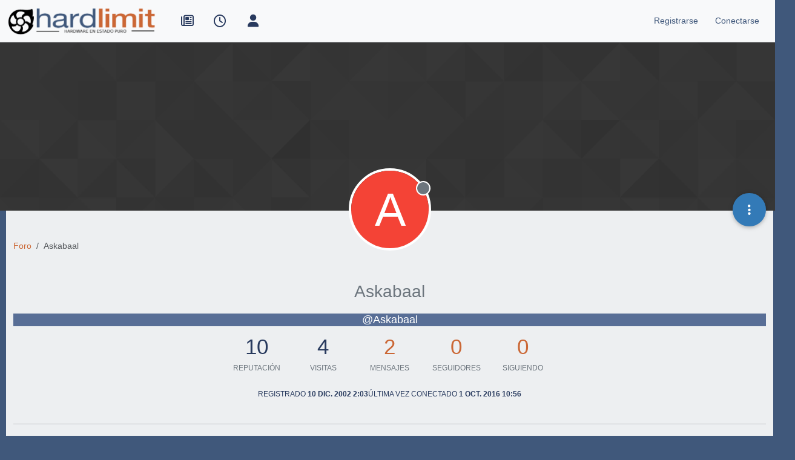

--- FILE ---
content_type: text/html; charset=utf-8
request_url: https://foro.hardlimit.com/user/askabaal
body_size: 12872
content:
<!DOCTYPE html>
<html lang="es" data-dir="ltr" style="direction: ltr;">
<head>
<title>Askabaal | Hardlimit</title>
<meta name="viewport" content="width&#x3D;device-width, initial-scale&#x3D;1.0" />
	<meta name="content-type" content="text/html; charset=UTF-8" />
	<meta name="apple-mobile-web-app-capable" content="yes" />
	<meta name="mobile-web-app-capable" content="yes" />
	<meta property="og:site_name" content="Hardlimit" />
	<meta name="msapplication-badge" content="frequency=30; polling-uri=https://foro.hardlimit.com/sitemap.xml" />
	<meta name="theme-color" content="#ffffff" />
	<meta name="keywords" content="hardware, software, informática, ordenadores, overclock, tarjetas gráficas, procesadores, placas base, juegos, comunidad, foro, móviles, tablets, portátiles, smartphones, juegos, windows, linux, macos" />
	<meta name="msapplication-square150x150logo" content="/uploads/system/site-logo.png" />
	<meta name="title" content="Askabaal" />
	<meta name="description" />
	<meta property="og:title" content="Askabaal" />
	<meta property="og:description" />
	<meta property="og:image" content="https://foro.hardlimit.com/uploads/system/site-logo.png" />
	<meta property="og:image:url" content="https://foro.hardlimit.com/uploads/system/site-logo.png" />
	<meta property="og:image:width" content="undefined" />
	<meta property="og:image:height" content="undefined" />
	<meta property="og:url" content="https://foro.hardlimit.com/user/askabaal" />
	
<link rel="stylesheet" type="text/css" href="/assets/client.css?v=30787139591" />
<link rel="icon" type="image/x-icon" href="/assets/uploads/system/favicon.ico?v&#x3D;30787139591" />
	<link rel="manifest" href="/manifest.webmanifest" crossorigin="use-credentials" />
	<link rel="search" type="application/opensearchdescription+xml" title="Hardlimit" href="/osd.xml" />
	<link rel="apple-touch-icon" href="/assets/images/touch/512.png" />
	<link rel="icon" sizes="36x36" href="/assets/images/touch/36.png" />
	<link rel="icon" sizes="48x48" href="/assets/images/touch/48.png" />
	<link rel="icon" sizes="72x72" href="/assets/images/touch/72.png" />
	<link rel="icon" sizes="96x96" href="/assets/images/touch/96.png" />
	<link rel="icon" sizes="144x144" href="/assets/images/touch/144.png" />
	<link rel="icon" sizes="192x192" href="/assets/images/touch/192.png" />
	<link rel="icon" sizes="512x512" href="/assets/images/touch/512.png" />
	<link rel="prefetch" href="/assets/src/modules/composer.js?v&#x3D;30787139591" />
	<link rel="prefetch" href="/assets/src/modules/composer/uploads.js?v&#x3D;30787139591" />
	<link rel="prefetch" href="/assets/src/modules/composer/drafts.js?v&#x3D;30787139591" />
	<link rel="prefetch" href="/assets/src/modules/composer/tags.js?v&#x3D;30787139591" />
	<link rel="prefetch" href="/assets/src/modules/composer/categoryList.js?v&#x3D;30787139591" />
	<link rel="prefetch" href="/assets/src/modules/composer/resize.js?v&#x3D;30787139591" />
	<link rel="prefetch" href="/assets/src/modules/composer/autocomplete.js?v&#x3D;30787139591" />
	<link rel="prefetch" href="/assets/templates/composer.tpl?v&#x3D;30787139591" />
	<link rel="prefetch" href="/assets/language/es/topic.json?v&#x3D;30787139591" />
	<link rel="prefetch" href="/assets/language/es/modules.json?v&#x3D;30787139591" />
	<link rel="prefetch" href="/assets/language/es/tags.json?v&#x3D;30787139591" />
	<link rel="prefetch stylesheet" href="/assets/plugins/nodebb-plugin-markdown/styles/default.css" />
	<link rel="prefetch" href="/assets/language/es/markdown.json?v&#x3D;30787139591" />
	<link rel="stylesheet" href="https://foro.hardlimit.com/assets/plugins/nodebb-plugin-emoji/emoji/styles.css?v&#x3D;30787139591" />
	<link rel="canonical" href="https://foro.hardlimit.com/user/askabaal" />
	
<script>
var config = JSON.parse('{"relative_path":"","upload_url":"/assets/uploads","asset_base_url":"/assets","assetBaseUrl":"/assets","siteTitle":"Hardlimit","browserTitle":"Hardlimit","description":"Hardware en estado puro","keywords":"hardware, software, inform\xE1tica, ordenadores, overclock, tarjetas gr\xE1ficas, procesadores, placas base, juegos, comunidad, foro, m\xF3viles, tablets, port\xE1tiles, smartphones, juegos, windows, linux, macos","brand:logo":"&#x2F;uploads&#x2F;system&#x2F;site-logo.png","titleLayout":"&#123;pageTitle&#125; | &#123;browserTitle&#125;","showSiteTitle":false,"maintenanceMode":false,"postQueue":0,"minimumTitleLength":3,"maximumTitleLength":255,"minimumPostLength":8,"maximumPostLength":32767,"minimumTagsPerTopic":0,"maximumTagsPerTopic":5,"minimumTagLength":3,"maximumTagLength":15,"undoTimeout":10000,"useOutgoingLinksPage":false,"allowGuestHandles":true,"allowTopicsThumbnail":false,"usePagination":true,"disableChat":false,"disableChatMessageEditing":false,"maximumChatMessageLength":8192,"socketioTransports":["polling","websocket"],"socketioOrigins":"https://foro.hardlimit.com:*","websocketAddress":"","maxReconnectionAttempts":5,"reconnectionDelay":1500,"topicsPerPage":50,"postsPerPage":20,"maximumFileSize":100000,"theme:id":"nodebb-theme-persona","theme:src":"","defaultLang":"es","userLang":"es","loggedIn":false,"uid":-1,"cache-buster":"v=30787139591","topicPostSort":"oldest_to_newest","categoryTopicSort":"recently_replied","csrf_token":false,"searchEnabled":true,"searchDefaultInQuick":"titles","bootswatchSkin":"","composer:showHelpTab":true,"enablePostHistory":true,"timeagoCutoff":30,"timeagoCodes":["af","am","ar","az-short","az","be","bg","bs","ca","cs","cy","da","de-short","de","dv","el","en-short","en","es-short","es","et","eu","fa-short","fa","fi","fr-short","fr","gl","he","hr","hu","hy","id","is","it-short","it","ja","jv","ko","ky","lt","lv","mk","nl","no","pl","pt-br-short","pt-br","pt-short","pt","ro","rs","ru","rw","si","sk","sl","sq","sr","sv","th","tr-short","tr","uk","ur","uz","vi","zh-CN","zh-TW"],"cookies":{"enabled":false,"message":"[[global:cookies.message]]","dismiss":"[[global:cookies.accept]]","link":"[[global:cookies.learn-more]]","link_url":"https:&#x2F;&#x2F;www.cookiesandyou.com"},"thumbs":{"size":512},"emailPrompt":1,"useragent":{"isSafari":false},"fontawesome":{"pro":false,"styles":["solid","brands","regular"],"version":"6.7.2"},"activitypub":{"probe":0},"acpLang":"undefined","topicSearchEnabled":false,"disableCustomUserSkins":true,"defaultBootswatchSkin":"","composer-default":{},"hideSubCategories":false,"hideCategoryLastPost":false,"enableQuickReply":false,"markdown":{"highlight":1,"hljsLanguages":["common"],"theme":"default.css","defaultHighlightLanguage":"","externalMark":false},"emojiCustomFirst":false}');
var app = {
user: JSON.parse('{"uid":-1,"username":"Invitado","displayname":"Invitado","userslug":"","fullname":"Invitado","email":"","icon:text":"?","icon:bgColor":"#aaa","groupTitle":"","groupTitleArray":[],"status":"offline","reputation":0,"email:confirmed":false,"unreadData":{"":{},"new":{},"watched":{},"unreplied":{}},"isAdmin":false,"isGlobalMod":false,"isMod":false,"privileges":{"chat":false,"chat:privileged":false,"upload:post:image":false,"upload:post:file":false,"signature":false,"invite":false,"group:create":false,"search:content":false,"search:users":false,"search:tags":false,"view:users":true,"view:tags":true,"view:groups":true,"local:login":false,"ban":false,"mute":false,"view:users:info":false},"blocks":[],"timeagoCode":"es","offline":true,"lastRoomId":null,"isEmailConfirmSent":false}')
};
document.documentElement.style.setProperty('--panel-offset', `${localStorage.getItem('panelOffset') || 0}px`);
</script>


<style>@charset "UTF-8";
/* quitar cosas innecesarias */
ol.breadcrumb {
  margin: 0;
}

div.categories-bar, ul div.post-bar, .category .category-bar {
  display: none;
}

#content hr.hidden-xs {
  border: none;
}

.categories-title {
  display: none;
}

/* tamaño del logo */
.header .forum-logo {
  margin-top: 5px;
  width: auto;
  height: auto;
}

/*Hace que el logo se quede a la izquierda en vez de centrado*/
@media (min-width: 1400px) {
  .container,
  .container-lg,
  .container-md,
  .container-sm,
  .container-xl,
  .container-xxl {
    max-width: unset;
  }
}
@media (min-width: 1200px) {
  .container,
  .container-lg,
  .container-md,
  .container-sm,
  .container-xl,
  .container-xxl {
    max-width: unset;
  }
}
@media (min-width: 992px) {
  .container,
  .container-lg,
  .container-md,
  .container-sm,
  .container-xl,
  .container-xxl {
    max-width: unset;
  }
}
/*Fin de logo a la izquierda/*


/* para dejar margen azul oscuro*/
.container-fluid {
  width: 99%;
}

/*botones*/
.btn-default, .btn-primary, .btn-warning, .btn-danger, .btn-info {
  -webkit-transition-duration: 0.4s;
  transition-duration: 0.4s;
  border: 0 !important;
  padding: 0.4rem 0.4rem !important;
  color: #F6F8FA !important;
  background-color: #40587B !important;
  height: 35px !important;
  border-radius: 4px !important;
  font-size: 100% !important;
}

.btn-default:hover, .btn-primary:hover, .btn-warning:hover, .btn-danger:hover, .btn-info:hover {
  border: 0 !important;
  padding: 0.4rem 0.4rem !important;
  color: #F6F8FA !important;
  background-color: #CB6735 !important;
  height: 35px;
  border-radius: 4px;
}

/* tamaño de los iconos de arriba */
#main-nav, div.navbar-nav, #logged-in-menu {
  font-size: 1.3rem;
}

form.navbar-form {
  margin-top: 0;
}

/* LO MIO */
/* Enlaces en general */
a:link, a:visited {
  color: #CB6735;
}

a:hover {
  color: #336699;
}

/* enlaces a hilo de la página principal que aparecen como última respuesta */
li.row:nth-child(n) > div:nth-child(n) > div:nth-child(n) > div:nth-child(n) > div:nth-child(n) > p:nth-child(n) > a:nth-child(n) {
  color: #336699;
}

li.row:nth-child(n) > div:nth-child(n) > div:nth-child(n) > div:nth-child(n) > div:nth-child(n) > p:nth-child(n) > a:nth-child(n):hover {
  color: #CB6735;
}

.post-content > p:nth-child(n) > a:nth-child(n) {
  color: #336699;
}

.post-content > p:nth-child(n) > a:nth-child(n):hover {
  color: #CB6735;
}

/* enlaces en sección de tags (etiquetas) */
.pull-left:nth-child(n) > a:nth-child(1) > span:nth-child(2) {
  color: #336699;
}

.pull-left:nth-child(n) > a:nth-child(1):hover > span:nth-child(2) {
  color: #CB6735;
}

/* enlaces en lista de usuarios */
.nav-pills > li:nth-child(n) > a:nth-child(1) {
  color: #336699;
}

.nav-pills > li:nth-child(n) > a:nth-child(1):hover {
  color: #CB6735;
}

.users-box:nth-child(n) > div:nth-child(3) > span:nth-child(1) > a:nth-child(n) {
  color: #336699;
}

.users-box:nth-child(n) > div:nth-child(3) > span:nth-child(1) > a:nth-child(n):hover {
  color: #CB6735;
}

/* enlaces de la previsualización del editor*/
.preview > p:nth-child(n) > a:nth-child(n) {
  color: #336699;
}

.preview > p:nth-child(n) > a:nth-child(n):hover {
  color: #CB6735;
}

/* enlaces subcategorias en página principal */
.row:nth-child(n) > div:nth-child(2) > h2:nth-child(2) > span:nth-child(4) > a:nth-child(n):hover > small:nth-child(2) {
  color: #CB6735;
}

.row:nth-child(n) > div:nth-child(2) > h2:nth-child(2) > span:nth-child(4) > a:nth-child(n) > small:nth-child(2) {
  color: #336699;
}

/* enlaces en post */
.posts > li:nth-child(n) > div:nth-child(n) > div:nth-child(n) > div:nth-child(n) a:nth-child(n) {
  color: #CB6735;
}

.posts > li:nth-child(n) > div:nth-child(n) > div:nth-child(n) > div:nth-child(n) a:nth-child(n):hover {
  color: #336699;
}

/* enlaces categorías en página principal y subcategorías*/
li.row:nth-child(n) > div:nth-child(2) > h2:nth-child(2) > a:nth-child(n):hover {
  color: #CB6735;
}

li.row:nth-child(n) > div:nth-child(2) > h2:nth-child(2) > a:nth-child(n) {
  color: #336699;
}

/* Texto descriptivo de las categorías y subcategorías*/
li.row:nth-child(n) > div:nth-child(2) > h2:nth-child(2) > div:nth-child(3) {
  color: #283A5E;
}

/* Encabezado 1*/
.posts > li:nth-child(n) > div:nth-child(5) > div:nth-child(2) > div:nth-child(1) > h1:nth-child(n) {
  color: #283A5E;
  text-align: left;
}

/* Enlaces Registrase/Olvidaste tu contraseña de la página conectarse*/
.form-group:nth-child(4) > div:nth-child(1) > span:nth-child(2) > a:nth-child(1) {
  color: #336699;
}

#reset-link {
  color: #336699;
}

.form-group:nth-child(4) > div:nth-child(1) > span:nth-child(2) > a:nth-child(1):hover {
  color: #CB6735;
}

#reset-link:hover {
  color: #CB6735;
}

/* Ruta de la página (Inicio > General...)*/
.breadcrumb > li:nth-child(n) > a:nth-child(1) > span:nth-child(1) {
  color: #336699;
}

.breadcrumb > li:nth-child(n) > a:nth-child(1):hover > span:nth-child(1) {
  color: #CB6735;
}

/* Enlaces a los hilos */
.row:nth-child(n) > div:nth-child(2) > h2:nth-child(2) > div:nth-child(1) > a:nth-child(1) {
  color: #336699;
}

.row:nth-child(n) > div:nth-child(2) > h2:nth-child(2) > div:nth-child(1) > a:nth-child(1):hover {
  color: #CB6735;
}

/* Enlaces a los usuarios que ha publicado el hilo en la lista de hilos */
.row:nth-child(n) > div:nth-child(7) > div:nth-child(1) > p:nth-child(1) > a:nth-child(1) {
  color: #336699;
}

.row:nth-child(n) > div:nth-child(7) > div:nth-child(1) > p:nth-child(1) > a:nth-child(1):hover {
  color: #CB6735;
}

/* Enlaces en perfil de usuario*/
li.posts-list-item:nth-child(n) > div:nth-child(1) > div:nth-child(2) > p:nth-child(1) > a:nth-child(2) {
  color: #336699;
}

li.posts-list-item:nth-child(n) > div:nth-child(1) > div:nth-child(2) > p:nth-child(n) > a:nth-child(n):hover {
  color: #CB6735;
}

li.posts-list-item:nth-child(n) > div:nth-child(1) > div:nth-child(2) > blockquote:nth-child(2) > p:nth-child(n) > a:nth-child(n) {
  color: #336699;
}

li.posts-list-item:nth-child(n) > div:nth-child(1) > div:nth-child(2) > blockquote:nth-child(2) > p:nth-child(n) > a:nth-child(n):hover {
  color: #CB6735;
}

/* Título del hilo en cabecera del hilo */
.topic > h1:nth-child(2) > a:nth-child(1) {
  color: #283A5E;
}

.topic > h1:nth-child(2) > a:nth-child(1):hover {
  color: #CB6735;
}

/* las subcategorías que aparecen en la página principal lo hacen un una lista vertical en vez de una detrás de otra horizontalmente*/
.categories .category-children {
  display: flex;
  flex-direction: column;
}

li.row:nth-child(n) > div:nth-child(2) > div:nth-child(3) > span:nth-child(2) > span:nth-child(n) > a:nth-child(2) > small:nth-child(1) {
  color: #336699;
}

/*menu de usuario (conectado, invisivle, etc)*/
#user-control-list > li:nth-child(3) > a:nth-child(1) > i:nth-child(1) {
  color: #4CAF50;
}

#user-control-list > li:nth-child(4) > a:nth-child(1) > i:nth-child(1) {
  color: #FF6D00;
}

#user-control-list > li:nth-child(5) > a:nth-child(1) > i:nth-child(1) {
  color: #F44336;
}

/* cabecera de los hilos */
.username {
  background-color: #586E96;
  color: white;
}

/* laterales del menu de navegación*/
#header-menu {
  background-color: #F6F8FA;
}

/* lista de topics */
.row:nth-child(n) {
  background-color: #EDEFF1;
  color: #283A5E;
}

/* menú de usuarios sin loguear (invitados): conectarse y registrarse */
#logged-out-menu > li:nth-child(n) > a:nth-child(1) > span:nth-child(2) {
  color: #40587B;
}

#logged-out-menu > li:nth-child(n) > a:nth-child(1):hover > span:nth-child(2) {
  color: #CB6735;
}

/* Barra de navegación del navbar (número de post, barra de progresión...) */
/* Iconos de la izquierda de la barra de navegación: no reidos, recientes, etc */
#main-nav > li:nth-child(n) > a:nth-child(1) > i:nth-child(1) {
  -webkit-transition-duration: 0.4s; /* Safari */
  transition-duration: 0.4s;
  color: #283A5E;
}

#main-nav > li:nth-child(n) > a:nth-child(1):hover > i:nth-child(1) {
  color: #CB6735;
}

/* Iconos de la derecha: buscar y campana */
#search-button > i:nth-child(1) {
  -webkit-transition-duration: 0.4s; /* Safari */
  transition-duration: 0.4s;
  color: #283A5E;
}

#search-button:hover > i:nth-child(1) {
  color: #CB6735;
}

.fa-comment-o {
  -webkit-transition-duration: 0.4s; /* Safari */
  transition-duration: 0.4s;
  color: #283A5E;
}

.fa-comment-o:hover {
  color: #CB6735;
}

.fa-bell-o {
  -webkit-transition-duration: 0.4s; /* Safari */
  transition-duration: 0.4s;
  color: #283A5E;
}

.fa-bell-o:hover {
  color: #CB6735;
}

.fa-gears {
  color: #283A5E;
  font-size: 16px;
}

.fa-gears:hover {
  color: #CB6735;
}

.fa-bell {
  -webkit-transition-duration: 0.4s; /* Safari */
  transition-duration: 0.4s;
  color: #283A5E;
}

.fa-bell:hover {
  color: #CB6735;
}

.pagination-text {
  color: #283A5E;
}

i.fa:nth-child(4) {
  color: #283A5E;
}

i.fa:nth-child(5) {
  color: #283A5E;
}

/* Flechicas arriba y abajo */
i.fa-angle-up:nth-child(2), i.fa-angle-double-up:nth-child(n), i.fa:nth-child(4), i.fa:nth-child(5) {
  color: #283A5E;
}

i.fa-angle-up:nth-child(2):hover, i.fa-angle-double-up:nth-child(n):hover, i.fa:nth-child(4):hover, i.fa:nth-child(5):hover {
  color: #CB6735;
}

.progress-container > div:nth-child(1) {
  background-color: #CB6735 !important;
}

/* lista de subforos pagina princiapal*/
.row:nth-child(n) > div:nth-child(2) {
  background-color: #EDEFF1;
}

/* citas a los mensajes */
li.posts-list-item:nth-child(11) > div:nth-child(1) > div:nth-child(2) > blockquote:nth-child(2) {
  background-color: #F6F8FA;
}

.posts > li:nth-child(n) > div:nth-child(5) > div:nth-child(2) > div:nth-child(1) > blockquote:nth-child(3) {
  background-color: #F6F8FA;
}

/* borde azul oscuro */
html {
  background-color: #40587B;
}

#panel {
  background-color: #40587B;
}

#content {
  background-color: #EDEFF1;
}

.container-fluid {
  background-color: #F6F8FA;
}

.page-home {
  background-color: #40587B;
  color: #336699;
}

.page-category {
  background-color: #40587B;
  color: #336699;
}

.page-login {
  background-color: #40587B;
  color: #336699;
}

.page-topic {
  background-color: #40587B;
  color: #336699;
}

/* barra de progreso */
#nprogress .bar {
  background: #CB6735;
}

#nprogress .peg {
  box-shadow: 0 0 10px #CB6735, 0 0 5px #CB6735;
}

#nprogress .spinner-icon {
  border-top-color: transparent;
  border-left-color: transparent;
  background: url(https://foro.hardlimit.com/uploads/spinner18.png) center center no-repeat;
}

/* barra de progreso para moviles*/
@media only screen and (max-device-width: 767px) {
  #nprogress .spinner-icon {
    position: relative;
    left: 0%;
    border-top-color: transparent;
    border-left-color: transparent;
    background: url(https://foro.hardlimit.com/uploads/spinner.png) 0 0;
    height: 39px;
    width: 39px;
  }
}
/* circulicos de mensajes no leidos en versión móvil*/
li.row:nth-child(n) > div:nth-child(3) > a:nth-child(1) > span:nth-child(1) > i:nth-child(2) {
  background: #CB6735;
  border-radius: 30px;
}

/* Fondo homogeneo para dispositivos móviles */
@media only screen and (max-device-width: 767px) {
  #panel {
    background-color: #EDEFF1;
  }
  .container-fluid:nth-child(1) {
    background-color: #EDEFF1;
  }
  #content {
    background-color: #EDEFF1;
  }
}
/* Compositor */
.composer.resizable.maximized, .composer.resizable {
  background-color: #40587B;
}

.composer-container {
  background-color: #EDEFF1;
}

/* Tamaño máximo Youtube */
.ytp-thumbnail-overlay-image {
  max-height: 600px;
  max-width: 800px;
}

/* Pato y Febesin*/
/*Esto se hace en /mnt/web/nodebb/node_modules/nodebb-widget-board-stats/public/templates/widgets/



/* Páginas de paginación */
.pagination > .active > a, .pagination > .active > span, .pagination > .active > a:hover, .pagination > .active > span:hover, .pagination > .active > a:focus, .pagination > .active > span:focus {
  background: #CB6735;
  border-color: #336699;
}

.pagination > li > a {
  color: #336699;
}

/* Tamaño cajón firma */
.topic .post-signature {
  max-height: 100px;
  line-height: 15px;
}

/* CSS para persona */
#content {
  max-width: 99%;
  width: 99%;
  margin: 10px;
}

div.container:nth-child(1) {
  max-width: 99%;
  width: 99%;
}

/*Cabecera de cada post azul oscuro*/
.posts > li:nth-child(n) > div:nth-child(4) > small:nth-child(2) {
  background-color: #40587B;
  width: 90%;
  height: 25px;
}

/* Poner blanco el texto de la cabecera de cada post */
.posts > li:nth-child(n) > div:nth-child(4) > small:nth-child(2) > strong:nth-child(1) > a:nth-child(1) {
  color: white;
}

.posts > li:nth-child(n) > div:nth-child(4) > small:nth-child(2) > div:nth-child(3) > a:nth-child(1) > span:nth-child(1) {
  color: white;
}

/* Para que el boton de respuesta no descoloque el contenido del post */
ul.posts > li:nth-child(n) > div:nth-child(4) > small:nth-child(2) > span:nth-child(n) > a:nth-child(1) {
  color: white !important;
  height: 25px !important;
}

a.btn:nth-child(n) {
  height: auto;
  font-size: 75%;
}

/* fondo claro en posts */
.posts > li:nth-child(n) {
  background-color: #f6f8fa;
}

/* Espacio entre cuerpos del mensaje y firma para que no queden muy pegados en mesnajes muy cortos */
.posts > li:nth-child(n) > div:nth-child(6) {
  min-height: 100px;
}

/* Para que mensaje de x respuesta quede al final del posts con firma (si no queda al lado de la firma) */
.posts > li:nth-child(n) > div:nth-child(7) > a:nth-child(3) {
  display: block;
}

/*Traduccion*/
#global-lang-bar {
  display: flex;
  justify-content: flex-start; /* Aligns items to the left */
  margin-bottom: 1rem; /* Optional spacing */
}

#global-lang-select {
  margin-left: 0; /* remove extra spacing */
}

[lang-block] {
  display: none;
}</style>

</head>
<body class="page-user page-user-askabaal template-account-profile page-status-200 theme-persona user-guest skin-noskin">
<nav id="menu" class="slideout-menu hidden">
<section class="menu-section" data-section="navigation">
<ul class="menu-section-list text-bg-dark list-unstyled"></ul>
</section>
</nav>
<nav id="chats-menu" class="slideout-menu hidden">

</nav>
<main id="panel" class="slideout-panel">
<nav class="navbar sticky-top navbar-expand-lg bg-light header border-bottom py-0" id="header-menu" component="navbar">
<div class="container-lg justify-content-start flex-nowrap">
<div class="d-flex align-items-center me-auto" style="min-width: 0px;">
<button type="button" class="navbar-toggler border-0" id="mobile-menu">
<i class="fa fa-lg fa-fw fa-bars unread-count" ></i>
<span component="unread/icon" class="notification-icon fa fa-fw fa-book unread-count" data-content="0" data-unread-url="/unread"></span>
</button>
<div class="d-inline-flex align-items-center" style="min-width: 0px;">

<a class="navbar-brand" href="/">
<img alt="" class=" forum-logo d-inline-block align-text-bottom" src="/uploads/system/site-logo.png?v=30787139591" />
</a>


</div>
</div>


<div component="navbar/title" class="visible-xs hidden">
<span></span>
</div>
<div id="nav-dropdown" class="collapse navbar-collapse d-none d-lg-block">
<ul id="main-nav" class="navbar-nav me-auto mb-2 mb-lg-0">


<li class="nav-item " title="Portada">
<a class="nav-link navigation-link "
 href="https:&#x2F;&#x2F;hardlimit.com"  target="_blank">

<i class="fa fa-fw fa-newspaper-o" data-content=""></i>


<span class="visible-xs-inline">Portada</span>


</a>

</li>



<li class="nav-item " title="Recientes">
<a class="nav-link navigation-link "
 href="&#x2F;recent" >

<i class="fa fa-fw fa-clock-o" data-content=""></i>


<span class="visible-xs-inline">Recientes</span>


</a>

</li>



<li class="nav-item " title="Usuarios">
<a class="nav-link navigation-link "
 href="&#x2F;users" >

<i class="fa fa-fw fa-user" data-content=""></i>


<span class="visible-xs-inline">Usuarios</span>


</a>

</li>


</ul>
<ul class="navbar-nav mb-2 mb-lg-0 hidden-xs">
<li class="nav-item">
<a href="#" id="reconnect" class="nav-link hide" title="Has perdido la conexión. Reconectando a Hardlimit.">
<i class="fa fa-check"></i>
</a>
</li>
</ul>



<ul id="logged-out-menu" class="navbar-nav me-0 mb-2 mb-lg-0 align-items-center">

<li class="nav-item">
<a class="nav-link" href="/register">
<i class="fa fa-pencil fa-fw d-inline-block d-sm-none"></i>
<span>Registrarse</span>
</a>
</li>

<li class="nav-item">
<a class="nav-link" href="/login">
<i class="fa fa-sign-in fa-fw d-inline-block d-sm-none"></i>
<span>Conectarse</span>
</a>
</li>
</ul>


</div>
</div>
</nav>
<script>
const rect = document.getElementById('header-menu').getBoundingClientRect();
const offset = Math.max(0, rect.bottom);
document.documentElement.style.setProperty('--panel-offset', offset + `px`);
</script>
<div class="container-lg pt-3" id="content">
<noscript>
<div class="alert alert-danger">
<p>
Your browser does not seem to support JavaScript. As a result, your viewing experience will be diminished, and you have been placed in <strong>read-only mode</strong>.
</p>
<p>
Please download a browser that supports JavaScript, or enable it if it's disabled (i.e. NoScript).
</p>
</div>
</noscript>
<div class="account">

<ol class="breadcrumb" itemscope="itemscope" itemprop="breadcrumb" itemtype="http://schema.org/BreadcrumbList">

<li itemscope="itemscope" itemprop="itemListElement" itemtype="http://schema.org/ListItem" class="breadcrumb-item ">
<meta itemprop="position" content="0" />
<a href="https://foro.hardlimit.com" itemprop="item">
<span itemprop="name">
Foro

</span>
</a>
</li>

<li component="breadcrumb/current" itemscope="itemscope" itemprop="itemListElement" itemtype="http://schema.org/ListItem" class="breadcrumb-item active">
<meta itemprop="position" content="1" />

<span itemprop="name">
Askabaal




</span>

</li>

</ol>

<div data-widget-area="header">

</div>
<div class="cover" component="account/cover" style="background-image: url(/assets/images/cover-default.png); background-position: 50% 50%;">
<div class="avatar-wrapper" data-uid="1705">

<div class="avatar avatar-rounded" style="background-color: #f44336; --avatar-size: 128px;" title="Askabaal">A</div>

<span component="user/status" class="position-absolute border border-white border-2 rounded-circle status offline"><span class="visually-hidden">Desconectado</span></span>

</div>
<div class="container">



<div class="btn-group account-fab bottom-sheet">
<button type="button" class="persona-fab dropdown-toggle" data-bs-toggle="dropdown" aria-haspopup="true" aria-expanded="false">
<i class="fa fa-ellipsis-v"></i>
</button>
<ul class="dropdown-menu dropdown-menu-end account-sub-links" role="menu">

<li>
<a class="dropdown-item" href="/user/askabaal" class="d-inline-block" id="profile" role="menuitem">Perfil</a>
</li>







<li role="separator" class="dropdown-divider"></li>
<li><a class="dropdown-item d-flex justify-content-between align-items-center" href="/user/askabaal/following" role="menuitem">Siguiendo <span class="badge bg-secondary rounded-pill ms-2" title="0">0</span></a></li>
<li><a class="dropdown-item d-flex justify-content-between align-items-center" href="/user/askabaal/followers" role="menuitem">Seguidores <span class="badge bg-secondary rounded-pill ms-2" title="0">0</span></a></li>

<li role="separator" class="dropdown-divider"></li>
<li><a class="dropdown-item d-flex justify-content-between align-items-center" href="/user/askabaal/topics" role="menuitem">Temas <span class="badge bg-secondary rounded-pill ms-2" title="1">1</span></a></li>
<li><a class="dropdown-item d-flex justify-content-between align-items-center" href="/user/askabaal/posts" role="menuitem">Mensajes <span class="badge bg-secondary rounded-pill ms-2" title="2">2</span></a></li>
<li><a class="dropdown-item d-flex justify-content-between align-items-center" href="/user/askabaal/groups" role="menuitem">Grupos <span class="badge bg-secondary rounded-pill ms-2" title="0">0</span></a></li>


</ul>
</div>
</div>
</div>
<div class="profile row">
<h1 class="fullname text-center fs-2 text-secondary fw-light">Askabaal</h1>
<div class="d-flex gap-2 justify-content-center mb-2" component="user/badges"></div>
<h2 class="username text-center fs-5">@Askabaal</h2>



<div class="account-stats fs-1 text-center mb-3">

<div class="stat d-inline-block" style="min-width: 100px;">
<div title="10">10</div>
<div class="stat-label text-xs text-uppercase text-secondary">Reputación</div>
</div>

<div class="stat d-inline-block" style="min-width: 100px;">
<div title="4">4</div>
<div class="stat-label text-xs text-uppercase text-secondary">Visitas</div>
</div>
<div class="stat d-inline-block" style="min-width: 100px;">
<div><a title="2" href="/user/askabaal/posts">2</a></div>
<div class="stat-label text-xs text-uppercase text-secondary">Mensajes</div>
</div>
<div class="stat d-inline-block" style="min-width: 100px;">
<div><a title="0" href="/user/askabaal/followers">0</a></div>
<div class="stat-label text-xs text-uppercase text-secondary">Seguidores</div>
</div>
<div class="stat d-inline-block" style="min-width: 100px;">
<div><a title="0" href="/user/askabaal/following">0</a></div>
<div class="stat-label text-xs text-uppercase text-secondary">Siguiendo</div>
</div>
</div>
<div class="profile-meta text-xs text-uppercase d-flex gap-3 flex-wrap justify-content-center">
<div class="w-100 d-flex gap-3 justify-content-center">
<div>
<span class="stat-label">Registrado</span>
<span class="timeago fw-bold" title="2002-12-10T02:03:01.000Z"></span>
</div>
<div>
<span class="stat-label">Última vez conectado</span>
<span class="timeago fw-bold" title="2016-10-01T10:56:39.167Z"></span>
</div>
</div>







</div>
</div>
<hr />
<div class="row">
<div class="col-12 account-block hidden">
<div class="account-picture-block text-center">
<span>
<span class="account-username"> Askabaal</span>
</span>

<a component="account/unfollow" href="#" class="btn btn-outline-secondary hide">Dejar de seguir</a>
<a component="account/follow" href="#" class="btn btn-primary">Seguir</a>

</div>
</div>
</div>


<div class="row">


<div class="col-lg-12 col-12">
<h1 class="fs-3">Latest posts made by Askabaal</h1>
<div class="col-12">
<ul component="posts" class="posts-list list-unstyled">

<li component="post" class="posts-list-item row " data-pid="125142" data-uid="1705">
<div class="col-lg-11 col-sm-10 col-9 post-body pb-3">
<a class="topic-title text-reset" href="/post/125142">
RE: Tarjeta grafica: La cambio???
</a>
<div component="post/content" class="content mb-3">
<p dir="auto">Keria saber si en caso de cambiarla , notaria diferencia alguna??, o me akonsejais mejor q no la kambie por ke poko mejor es una ke la otra??? Si me pudieseis decir alguna tarjeta q en relacion calidad/precio sea mas adsekible?????</p>

</div>
<div class="mb-3">
<a class="topic-category text-xs fw-bold text-uppercase text-secondary mb-3" href="/category/7/tarjetas-gráficas">publicado en Tarjetas Gráficas</a>

</div>
<div class="post-info">
<a href="/user/askabaal"><span title="Askabaal" data-uid="1705" class="avatar user-img not-responsive avatar-rounded" component="avatar/icon" style="--avatar-size: 28px; background-color: #f44336">A</span></a>
<div class="post-author text-secondary text-uppercase">
<a class="text-reset" href="/user/askabaal">Askabaal</a><br />
<span class="timeago" title="2002-12-11T00:36:34.000Z"></span>
</div>
</div>
</div>
</li>

<li component="post" class="posts-list-item row " data-pid="8591" data-uid="1705">
<div class="col-lg-11 col-sm-10 col-9 post-body pb-3">
<a class="topic-title text-reset" href="/post/8591">
Tarjeta grafica: La cambio???
</a>
<div component="post/content" class="content mb-3">
<p dir="auto">Hola amigos, estoi en un aprieto, tengo 256 de ram, y un amd a 1700 con una 3D Prophet 4500 64 MB, y cuando me pongo to komodo a jugar al hitman 2 me va superlento, sobre todo en las intros, comentandolo por ahi me han dixo q puede ser kosa de la grafica, y nu se si kambiarla,keria una ke fuese compatible 100% con los juegos, pero nu se, me hablaron bien de la GF 4 Ti 4200,pero nu se si valdra la pena cambiarla, ok???agradeceria opiniones, UN SALUDO</p>

</div>
<div class="mb-3">
<a class="topic-category text-xs fw-bold text-uppercase text-secondary mb-3" href="/category/7/tarjetas-gráficas">publicado en Tarjetas Gráficas</a>



</div>
<div class="post-info">
<a href="/user/askabaal"><span title="Askabaal" data-uid="1705" class="avatar user-img not-responsive avatar-rounded" component="avatar/icon" style="--avatar-size: 28px; background-color: #f44336">A</span></a>
<div class="post-author text-secondary text-uppercase">
<a class="text-reset" href="/user/askabaal">Askabaal</a><br />
<span class="timeago" title="2002-12-10T21:50:04.000Z"></span>
</div>
</div>
</div>
</li>

</ul>
</div>
</div>

</div>
<div id="user-action-alert" class="alert alert-success hide"></div>
</div><script id="ajaxify-data" type="application/json">{"uid":1705,"username":"Askabaal","userslug":"askabaal","email":"","email:confirmed":false,"joindate":1039485781000,"lastonline":1475319399167,"picture":null,"icon:bgColor":"#f44336","fullname":"","birthday":"","aboutme":"","signature":"","uploadedpicture":null,"profileviews":4,"reputation":10,"postcount":2,"topiccount":1,"lastposttime":1039566994000,"banned":false,"banned:expire":0,"status":"offline","flags":null,"followerCount":0,"followingCount":0,"cover:url":"/assets/images/cover-default.png","cover:position":"50% 50%","groupTitle":null,"mutedUntil":0,"mutedReason":null,"website":null,"location":null,"displayname":"Askabaal","groupTitleArray":[],"icon:text":"A","joindateISO":"2002-12-10T02:03:01.000Z","lastonlineISO":"2016-10-01T10:56:39.167Z","muted":false,"banned_until":0,"banned_until_readable":"Not Banned","isLocal":true,"aboutmeParsed":"","age":0,"emailHidden":true,"emailClass":"","moderationNote":"","isBlocked":false,"yourid":-1,"theirid":1705,"isTargetAdmin":false,"isAdmin":false,"isGlobalModerator":false,"isModerator":false,"isAdminOrGlobalModerator":false,"isAdminOrGlobalModeratorOrModerator":false,"isSelfOrAdminOrGlobalModerator":false,"canEdit":false,"canBan":false,"canMute":false,"canFlag":true,"flagId":null,"canChangePassword":false,"isSelf":false,"isFollowing":false,"isFollowPending":false,"canChat":false,"hasPrivateChat":0,"iconBackgrounds":["#f44336","#e91e63","#9c27b0","#673ab7","#3f51b5","#2196f3","#009688","#1b5e20","#33691e","#827717","#e65100","#ff5722","#795548","#607d8b"],"showHidden":false,"allowProfilePicture":true,"allowCoverPicture":true,"allowProfileImageUploads":1,"allowedProfileImageExtensions":".png, .jpeg, .bmp, .gif, .jpg","groups":[],"selectedGroup":[],"disableSignatures":false,"reputation:disabled":false,"downvote:disabled":false,"profile_links":[],"username:disableEdit":1,"email:disableEdit":0,"blocksCount":0,"counts":{"posts":2,"topics":1,"shares":0,"groups":0,"following":0,"followers":0},"customUserFields":[{"icon":"fa-solid fa-globe","key":"website","min:rep":"0","name":"[[user:website]]","select-options":[],"type":"input-link"},{"icon":"fa-solid fa-map-pin","key":"location","min:rep":"0","name":"[[user:location]]","select-options":[],"type":"input-text"}],"posts":[{"pid":125142,"tid":8591,"toPid":null,"url":"https://foro.hardlimit.com/post/125142","content":"<p dir=\"auto\">Keria saber si en caso de cambiarla , notaria diferencia alguna??, o me akonsejais mejor q no la kambie por ke poko mejor es una ke la otra??? Si me pudieseis decir alguna tarjeta q en relacion calidad/precio sea mas adsekible?????<\/p>\n","sourceContent":null,"uid":1705,"timestamp":1039566994000,"deleted":false,"upvotes":0,"downvotes":0,"replies":0,"votes":0,"timestampISO":"2002-12-11T00:36:34.000Z","user":{"uid":1705,"username":"Askabaal","userslug":"askabaal","picture":null,"status":"offline","displayname":"Askabaal","icon:bgColor":"#f44336","icon:text":"A","isLocal":true},"topic":{"uid":1705,"tid":8591,"title":"Tarjeta grafica: La cambio???","cid":7,"tags":[],"slug":"8591/tarjeta-grafica-la-cambio","deleted":0,"scheduled":false,"postcount":6,"mainPid":8591,"teaserPid":"125233","timestamp":1039557004000,"titleRaw":"Tarjeta grafica: La cambio???","timestampISO":"2002-12-10T21:50:04.000Z"},"category":{"cid":7,"name":"Tarjetas Gráficas","icon":"fa-barcode","slug":"7/tarjetas-gráficas","parentCid":4,"bgColor":"#40587B","color":"#FFFFFF","backgroundImage":"","imageClass":"cover"},"isMainPost":false},{"pid":8591,"tid":8591,"toPid":null,"url":"https://foro.hardlimit.com/post/8591","content":"<p dir=\"auto\">Hola amigos, estoi en un aprieto, tengo 256 de ram, y un amd a 1700 con una 3D Prophet 4500 64 MB, y cuando me pongo to komodo a jugar al hitman 2 me va superlento, sobre todo en las intros, comentandolo por ahi me han dixo q puede ser kosa de la grafica, y nu se si kambiarla,keria una ke fuese compatible 100% con los juegos, pero nu se, me hablaron bien de la GF 4 Ti 4200,pero nu se si valdra la pena cambiarla, ok???agradeceria opiniones, UN SALUDO<\/p>\n","sourceContent":null,"uid":1705,"timestamp":1039557004000,"deleted":false,"upvotes":0,"downvotes":0,"replies":0,"votes":0,"timestampISO":"2002-12-10T21:50:04.000Z","user":{"uid":1705,"username":"Askabaal","userslug":"askabaal","picture":null,"status":"offline","displayname":"Askabaal","icon:bgColor":"#f44336","icon:text":"A","isLocal":true},"topic":{"uid":1705,"tid":8591,"title":"Tarjeta grafica: La cambio???","cid":7,"tags":[],"slug":"8591/tarjeta-grafica-la-cambio","deleted":0,"scheduled":false,"postcount":6,"mainPid":8591,"teaserPid":"125233","timestamp":1039557004000,"titleRaw":"Tarjeta grafica: La cambio???","timestampISO":"2002-12-10T21:50:04.000Z"},"category":{"cid":7,"name":"Tarjetas Gráficas","icon":"fa-barcode","slug":"7/tarjetas-gráficas","parentCid":4,"bgColor":"#40587B","color":"#FFFFFF","backgroundImage":"","imageClass":"cover"},"isMainPost":true}],"latestPosts":[{"pid":125142,"tid":8591,"toPid":null,"url":"https://foro.hardlimit.com/post/125142","content":"<p dir=\"auto\">Keria saber si en caso de cambiarla , notaria diferencia alguna??, o me akonsejais mejor q no la kambie por ke poko mejor es una ke la otra??? Si me pudieseis decir alguna tarjeta q en relacion calidad/precio sea mas adsekible?????<\/p>\n","sourceContent":null,"uid":1705,"timestamp":1039566994000,"deleted":false,"upvotes":0,"downvotes":0,"replies":0,"votes":0,"timestampISO":"2002-12-11T00:36:34.000Z","user":{"uid":1705,"username":"Askabaal","userslug":"askabaal","picture":null,"status":"offline","displayname":"Askabaal","icon:bgColor":"#f44336","icon:text":"A","isLocal":true},"topic":{"uid":1705,"tid":8591,"title":"Tarjeta grafica: La cambio???","cid":7,"tags":[],"slug":"8591/tarjeta-grafica-la-cambio","deleted":0,"scheduled":false,"postcount":6,"mainPid":8591,"teaserPid":"125233","timestamp":1039557004000,"titleRaw":"Tarjeta grafica: La cambio???","timestampISO":"2002-12-10T21:50:04.000Z"},"category":{"cid":7,"name":"Tarjetas Gráficas","icon":"fa-barcode","slug":"7/tarjetas-gráficas","parentCid":4,"bgColor":"#40587B","color":"#FFFFFF","backgroundImage":"","imageClass":"cover"},"isMainPost":false},{"pid":8591,"tid":8591,"toPid":null,"url":"https://foro.hardlimit.com/post/8591","content":"<p dir=\"auto\">Hola amigos, estoi en un aprieto, tengo 256 de ram, y un amd a 1700 con una 3D Prophet 4500 64 MB, y cuando me pongo to komodo a jugar al hitman 2 me va superlento, sobre todo en las intros, comentandolo por ahi me han dixo q puede ser kosa de la grafica, y nu se si kambiarla,keria una ke fuese compatible 100% con los juegos, pero nu se, me hablaron bien de la GF 4 Ti 4200,pero nu se si valdra la pena cambiarla, ok???agradeceria opiniones, UN SALUDO<\/p>\n","sourceContent":null,"uid":1705,"timestamp":1039557004000,"deleted":false,"upvotes":0,"downvotes":0,"replies":0,"votes":0,"timestampISO":"2002-12-10T21:50:04.000Z","user":{"uid":1705,"username":"Askabaal","userslug":"askabaal","picture":null,"status":"offline","displayname":"Askabaal","icon:bgColor":"#f44336","icon:text":"A","isLocal":true},"topic":{"uid":1705,"tid":8591,"title":"Tarjeta grafica: La cambio???","cid":7,"tags":[],"slug":"8591/tarjeta-grafica-la-cambio","deleted":0,"scheduled":false,"postcount":6,"mainPid":8591,"teaserPid":"125233","timestamp":1039557004000,"titleRaw":"Tarjeta grafica: La cambio???","timestampISO":"2002-12-10T21:50:04.000Z"},"category":{"cid":7,"name":"Tarjetas Gráficas","icon":"fa-barcode","slug":"7/tarjetas-gráficas","parentCid":4,"bgColor":"#40587B","color":"#FFFFFF","backgroundImage":"","imageClass":"cover"},"isMainPost":true}],"bestPosts":[],"breadcrumbs":[{"text":"Foro","url":"https://foro.hardlimit.com"},{"text":"Askabaal"}],"title":"Askabaal","loggedIn":false,"loggedInUser":{"uid":-1,"username":"[[global:guest]]","picture":"","icon:text":"?","icon:bgColor":"#aaa"},"relative_path":"","template":{"name":"account/profile","account/profile":true},"url":"/user/askabaal","bodyClass":"page-user page-user-askabaal template-account-profile page-status-200 theme-persona user-guest","_header":{"tags":{"meta":[{"name":"viewport","content":"width&#x3D;device-width, initial-scale&#x3D;1.0"},{"name":"content-type","content":"text/html; charset=UTF-8","noEscape":true},{"name":"apple-mobile-web-app-capable","content":"yes"},{"name":"mobile-web-app-capable","content":"yes"},{"property":"og:site_name","content":"Hardlimit"},{"name":"msapplication-badge","content":"frequency=30; polling-uri=https://foro.hardlimit.com/sitemap.xml","noEscape":true},{"name":"theme-color","content":"#ffffff"},{"name":"keywords","content":"hardware, software, informática, ordenadores, overclock, tarjetas gráficas, procesadores, placas base, juegos, comunidad, foro, móviles, tablets, portátiles, smartphones, juegos, windows, linux, macos"},{"name":"msapplication-square150x150logo","content":"/uploads/system/site-logo.png","noEscape":true},{"name":"title","content":"Askabaal","noEscape":true},{"name":"description","content":""},{"property":"og:title","content":"Askabaal","noEscape":true},{"property":"og:description","content":""},{"property":"og:image","content":"https://foro.hardlimit.com/uploads/system/site-logo.png","noEscape":true},{"property":"og:image:url","content":"https://foro.hardlimit.com/uploads/system/site-logo.png","noEscape":true},{"property":"og:image:width","content":"undefined"},{"property":"og:image:height","content":"undefined"},{"content":"https://foro.hardlimit.com/user/askabaal","property":"og:url"}],"link":[{"rel":"icon","type":"image/x-icon","href":"/assets/uploads/system/favicon.ico?v&#x3D;30787139591"},{"rel":"manifest","href":"/manifest.webmanifest","crossorigin":"use-credentials"},{"rel":"search","type":"application/opensearchdescription+xml","title":"Hardlimit","href":"/osd.xml"},{"rel":"apple-touch-icon","href":"/assets/images/touch/512.png"},{"rel":"icon","sizes":"36x36","href":"/assets/images/touch/36.png"},{"rel":"icon","sizes":"48x48","href":"/assets/images/touch/48.png"},{"rel":"icon","sizes":"72x72","href":"/assets/images/touch/72.png"},{"rel":"icon","sizes":"96x96","href":"/assets/images/touch/96.png"},{"rel":"icon","sizes":"144x144","href":"/assets/images/touch/144.png"},{"rel":"icon","sizes":"192x192","href":"/assets/images/touch/192.png"},{"rel":"icon","sizes":"512x512","href":"/assets/images/touch/512.png"},{"rel":"prefetch","href":"/assets/src/modules/composer.js?v&#x3D;30787139591"},{"rel":"prefetch","href":"/assets/src/modules/composer/uploads.js?v&#x3D;30787139591"},{"rel":"prefetch","href":"/assets/src/modules/composer/drafts.js?v&#x3D;30787139591"},{"rel":"prefetch","href":"/assets/src/modules/composer/tags.js?v&#x3D;30787139591"},{"rel":"prefetch","href":"/assets/src/modules/composer/categoryList.js?v&#x3D;30787139591"},{"rel":"prefetch","href":"/assets/src/modules/composer/resize.js?v&#x3D;30787139591"},{"rel":"prefetch","href":"/assets/src/modules/composer/autocomplete.js?v&#x3D;30787139591"},{"rel":"prefetch","href":"/assets/templates/composer.tpl?v&#x3D;30787139591"},{"rel":"prefetch","href":"/assets/language/es/topic.json?v&#x3D;30787139591"},{"rel":"prefetch","href":"/assets/language/es/modules.json?v&#x3D;30787139591"},{"rel":"prefetch","href":"/assets/language/es/tags.json?v&#x3D;30787139591"},{"rel":"prefetch stylesheet","type":"","href":"/assets/plugins/nodebb-plugin-markdown/styles/default.css"},{"rel":"prefetch","href":"/assets/language/es/markdown.json?v&#x3D;30787139591"},{"rel":"stylesheet","href":"https://foro.hardlimit.com/assets/plugins/nodebb-plugin-emoji/emoji/styles.css?v&#x3D;30787139591"},{"rel":"canonical","href":"https://foro.hardlimit.com/user/askabaal"}]}},"widgets":{"header":[],"footer":[{"html":"<div class=\"card card-header p-3 rounded-0 border-0 shadow-none mb-3\"><div component=\"widget/board-stats\" class=\"widget-board-stats\">\n<h3>Foreros conectados <a href=\"/users?section=online\">[Conectados hoy]<\/a><\/h3>\n<p>\n<span component=\"widget/board-stats/count\">10<\/span> usuarios activos (<span component=\"widget/board-stats/members\">0<\/span> miembros y <span component=\"widget/board-stats/guests\">10<\/span> invitados).<br />\nfebesin, pAtO, <span component=\"widget/board-stats/list\"><\/span>\n<\/p>\n<h3>Estadísticas de Hardlimit<\/h3>\n<p>\nLos hardlimitianos han creado un total de <strong component=\"widget/board-stats/posts\">543.5k<\/strong> posts en <strong component=\"widget/board-stats/topics\">62.8k<\/strong> hilos.<br />\nSomos un total de <strong component=\"widget/board-stats/registered\">34.8k<\/strong> miembros registrados.<br />\n<span component=\"widget/board-stats/latest\"><a href=\"/user/movavi\">Movavi<\/a><\/span> ha sido nuestro último fichaje.<br />\nEl récord de usuarios en linea fue de <strong>123<\/strong> y se produjo el Thu Jan 15 2026.\n<\/p>\n<\/div><\/div>"}]}}</script></div><!-- /.container#content -->
</main>

<div id="taskbar" component="taskbar" class="taskbar fixed-bottom">
<div class="navbar-inner"><ul class="nav navbar-nav"></ul></div>
</div>
<script defer src="/assets/nodebb.min.js?v=30787139591"></script>

<script>
if (document.readyState === 'loading') {
document.addEventListener('DOMContentLoaded', prepareFooter);
} else {
prepareFooter();
}
function prepareFooter() {

$(document).ready(function () {
app.coldLoad();
});
}
</script>
</body>
</html>